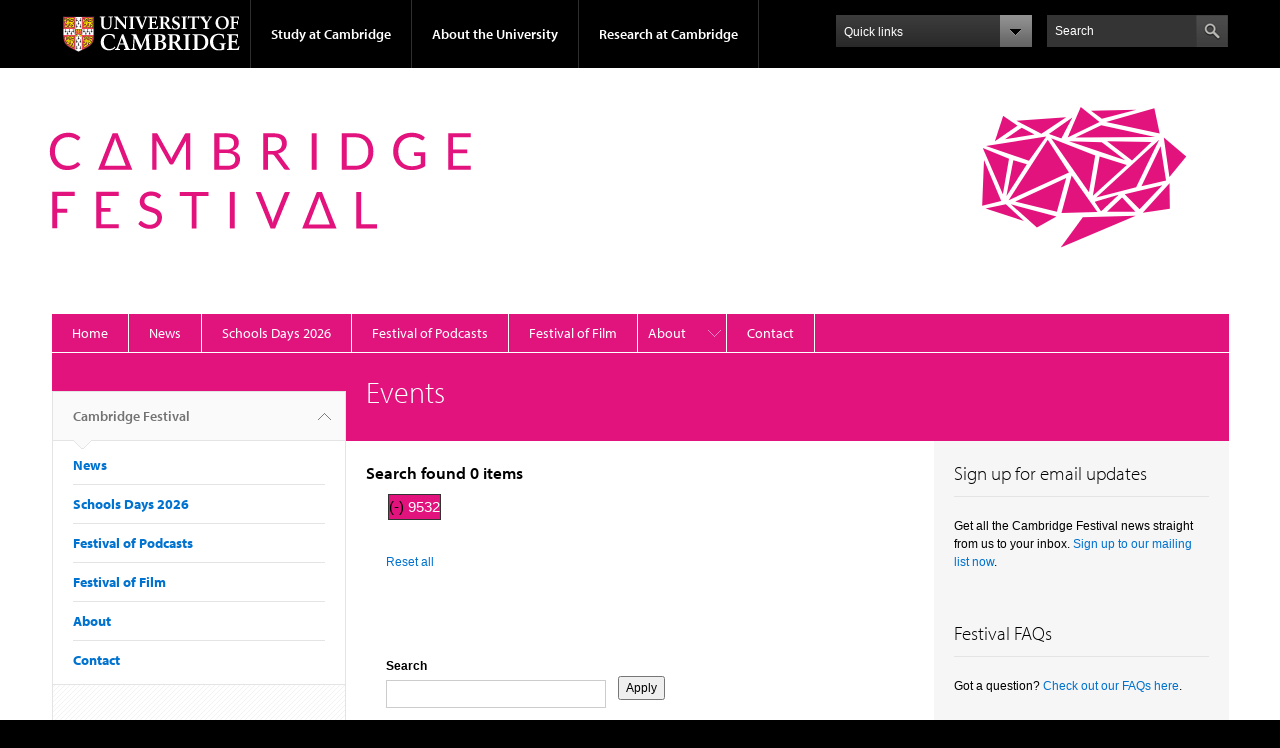

--- FILE ---
content_type: text/javascript
request_url: https://www.festival.cam.ac.uk/sites/default/files/js/js_hQmvjWkSvVwHzs0T3J3hLAECzhAgd20GIxrkuwTotzA.js
body_size: 32975
content:
(function($) {

//create singleton to namespace js
if (!projectlight) {
  var projectlight = {};
}

//set up initial page variables - cached Jquery variables
projectlight.init = function(){

	//temporary debugging element to allow developer to see exact screen width during development
	$("body").append("<p style='color:red;z-index:100;position:absolute;top:5px;left:5px' id='pagewidth'></p>")

	//caching variables to refer to DOM elements in code
	projectlight.$window = $(window);
	projectlight.$wrap = $(".campl-wrap");
	projectlight.$rows = $(".campl-row");

	//header items
	projectlight.$globalHdrCtrl = $("#global-header-controls");
	projectlight.$siteSearchBtn = $("#site-search-btn");
	projectlight.$quicklinks = $(".campl-quicklinks");

	//navigation items
	projectlight.$globalNavOuter = $(".campl-global-navigation-outer");
	projectlight.$globalNavLI = $(".campl-global-navigation li");

	//instantiate footer columns on page load
	projectlight.$localFooter = $('.campl-local-footer');
	projectlight.$globalFooter = $('.campl-global-footer');

	projectlight.$localFooterColumns = projectlight.$localFooter.find('.campl-column3');
	projectlight.$globalFooterColumns = projectlight.$globalFooter.find('.campl-column3');

	//set namespaced variable to determine layout of menu
	//using modernizr to detect if media query is valid and has been triggered
	if(Modernizr.mq('only screen and (max-width: 767px)')){
		projectlight.mobileLayout  = true;

		//call function to remove uniform column height in footers for mobile layout
		projectlight.removeGlobalNavigationColumnHeight();
		projectlight.removeNavigationColumnHeight();
		projectlight.removeSectionListChildrenColumnHeight();
		projectlight.removeContentColumnHeight();
		projectlight.removeFooterColumnsHeight();

	}else{
		projectlight.mobileLayout  = false;

		//call function to create uniform column height in footers for desktop/tablet users
		projectlight.setGlobalNavigationColumnHeight();
		projectlight.setNavigationColumnHeight();
		projectlight.setSectionListChildrenColumnHeight();
		projectlight.setContentColumnHeight();
		projectlight.setFooterColumnsHeight();
	}

	//if media queries are not supported set a fixed width container to prevent fluid layout breaking in IE and other browsers which do no support MQ
	if(!Modernizr.mq('only all')){
		projectlight.$wrap.addClass("campl-fixed-container");
	}

	//dynamically append Global navigation controls for javascript
	projectlight.$globalHdrCtrl.prepend('<a href="" class="campl-open-menu ir" id="open-menu">View menu</a>');
	projectlight.$siteSearchBtn.prepend('<a href="#" class="campl-icon-search-btn ir" id="open-search">Search</a>');
	projectlight.$quicklinks.prepend('<a href="#" class="campl-open-quicklinks clearfix"><span class="campl-quicklinks-txt">Quick links</span><span class="campl-icon-dropdown ir"></span></a>')
	projectlight.$globalNavOuter.append('<a href="#" class="campl-close-menu" >Close</a>')

	//cache variables for DOM elements
	projectlight.$searchDrawer = $('.campl-search-drawer')
	projectlight.$navigationDrawer = $('.campl-global-navigation-drawer')

	//INSTANTIATE QUICKLINKS DROP DOWN MENU
	// header quicklinks
	projectlight.$quicklinks.find('ul').hide();

	//get campl-quicklinks-list from page and clone into new container underneath the button inside quicklinks container
	$('.campl-quicklinks-list').clone().appendTo(projectlight.$quicklinks).addClass("column12 clearfix");

	$(".campl-open-quicklinks").bind('click', function(e){
		//shut other open panels nav and search
		projectlight.$searchDrawer.removeClass("campl-search-open");
		projectlight.$navigationDrawer.removeClass("campl-navigation-open");
		projectlight.$globalNavOuter.removeClass("campl-drawer-open");
		//deselect any previously clicked links
		projectlight.$globalNavLI.removeClass("campl-selected");

		projectlight.$quicklinks.toggleClass("campl-quicklinks-open");
		e.preventDefault();
	})


	//open search bound click event to open search bar drawer in page
	$("#open-search").bind('click', function(e){
		//shut other open panels nav and quicklinks
		projectlight.$navigationDrawer.removeClass("campl-navigation-open");
		projectlight.$globalNavOuter.removeClass("campl-drawer-open");
		projectlight.$quicklinks.removeClass("campl-quicklinks-open");
		$("body").removeClass("campl-navigation-open");
		projectlight.localNav.hideMenu();
		//deselect any previously clicked links
		projectlight.$globalNavLI.removeClass("campl-selected");

		projectlight.$searchDrawer.toggleClass("campl-search-open");
		e.preventDefault();
	})

	//ensure drop down closes if you click outside of it. Binding click event to entire page
	$('html').bind('click', function(e){
		if(!$(e.target).hasClass("campl-open-quicklinks") && !$(e.target).hasClass("campl-icon-dropdown") && !$(e.target).hasClass("campl-quicklinks-txt")){
			projectlight.$quicklinks.removeClass("campl-quicklinks-open");
		}
	})

	//Bound click event to global nav button for mobile users to allow them to open the navigation in side drawer
	$("#open-menu").bind('click', function(e){
		//shut other open panels search and quicklinks
		projectlight.$searchDrawer.removeClass("campl-search-open");
		projectlight.$quicklinks.removeClass("campl-quicklinks-open");
		projectlight.localNav.hideMenu();
		//close main navigation drawer
		projectlight.$globalNavOuter.removeClass("campl-drawer-open");
		//deselect any previously clicked links
		projectlight.$globalNavLI.removeClass("campl-selected");

		$("body").toggleClass("campl-navigation-open"); //added class to body instead so whole page can be moved to the right
		e.preventDefault();
	})

	$(".campl-close-menu").bind('click', function(e){
		//close main navigation drawer
		$(e.target).parent().removeClass("campl-drawer-open");
		//remove selected class from nav item clicked
		$(".campl-global-navigation li").removeClass("campl-selected")
		e.preventDefault();

	})


	//bound click event to primary navigation items for desktop view to allow users to browse the navigation in a megadropdown
	//the campl-no-drawer items are links that click straight through to a page instead of opening a mega dropdown
	$(".campl-global-navigation a").not(".campl-no-drawer").bind('click', function(e){
		var linkClicked = $(e.target);
		linkClicked.parent().addClass("campl-selected");
		var $drawer = $(linkClicked.attr('href'));

		//shut other open panels search and quicklinks
		projectlight.$searchDrawer.removeClass("campl-search-open");
		projectlight.$quicklinks.removeClass("campl-quicklinks-open");

		//if the navigation is open, and the drawer showing is the same as the link clicked then close drawer and close navigation container
		if($drawer.hasClass("campl-drawer-open")){
			projectlight.$globalNavLI.removeClass("campl-selected");
			projectlight.$navigationDrawer.removeClass("campl-navigation-open");
			projectlight.$globalNavOuter.removeClass("campl-drawer-open");
		}else{
			//else show close existing drawer and show new drawer, keep open navigation container

			//close any other drawers that are open
			projectlight.$globalNavOuter.not($drawer).removeClass("campl-drawer-open");
			//deselect any previously clicked links
			projectlight.$globalNavLI.not(linkClicked.parent()).removeClass("campl-selected");

			//toggle the open drawer class
			projectlight.$navigationDrawer.addClass("campl-navigation-open");
			$drawer.toggleClass("campl-drawer-open");
		}

		e.preventDefault();
	})

	//Show page elements which have been hidden to handle FOUC
	projectlight.$globalHdrCtrl.show();

	//fake last psuedo class to help layout in IE8. This removes the double borders from nested LI
	//which was visually confusing
	$(".campl-section-list-children ul").each(function(){
		$(this).find("li").last().addClass("campl-last")
	})

}


projectlight.setGlobalNavigationColumnHeight = function(){
	//for each section, get children, measure height of each, set height of each child
	$(".campl-global-navigation-outer").each(function(){
		var $childrenOfList = $(this).find(".campl-global-navigation-container");
		var maxColumnHeight = Math.max($childrenOfList.eq(0).height(), $childrenOfList.eq(1).height(), $childrenOfList.eq(2).height());

		//why is the col height 0 here?
		// console.log(maxColumnHeight)
		//hardcoded to 300 for time being
		$childrenOfList.css({'min-height':300} )
	})
}

projectlight.removeGlobalNavigationColumnHeight = function(){
	$('.campl-global-navigation-container').removeAttr("style");
}

projectlight.setSectionListChildrenColumnHeight = function(){
	//for each section list, get section-list-children, measure height of each, set height of each child
	$(".campl-section-list-row").each(function(){
		var $childrenOfList = $(this).find(".campl-section-list-children");
		var maxColumnHeight = Math.max($childrenOfList.eq(0).height(), $childrenOfList.eq(1).height(), $childrenOfList.eq(2).height());
		$childrenOfList.css({'min-height':maxColumnHeight} )
	})
}

projectlight.removeSectionListChildrenColumnHeight = function(){
	$('.campl-section-list-children').removeAttr("style");
}

projectlight.setNavigationColumnHeight = function(){
	//reset all values to begin with to ensure layout is changing on ipad orientation change
	$('.campl-global-navigation li a').removeAttr("style");

	var maxColumnHeight = Math.max($('.campl-global-navigation li a').eq(0).height(), $('.campl-global-navigation li a').eq(1).height(), $('.campl-global-navigation li a').eq(2).height());
	$('.campl-global-navigation li a').css({'min-height':maxColumnHeight} )
};

//force main content column min-height to the same height as the navigation column
projectlight.setContentColumnHeight = function(){

	//reset before adding further height
	$('.campl-tertiary-navigation, .campl-secondary-content, .campl-main-content').removeAttr("style");

	var secondaryContentRecessedHeight = 0;

	if($('.campl-secondary-content').hasClass("campl-recessed-secondary-content")) {
		secondaryContentRecessedHeight = ($('.campl-secondary-content').parent().width() / 100) * 36.6;
	}

	var maxColumnHeight = Math.max($('.campl-secondary-content').height() - secondaryContentRecessedHeight, $('.campl-tertiary-navigation').height(), $(".campl-main-content").height());

	if($('.campl-tertiary-navigation').length > 0){
		$('.campl-tertiary-navigation, .campl-secondary-content, .campl-main-content').css({'min-height':maxColumnHeight+50} )
		//uneven height distribution on nav and sec columns
	}else{
		$('.campl-tertiary-navigation, .campl-secondary-content, .campl-main-content').css({'min-height':maxColumnHeight} )
		$('.campl-secondary-content').css({'min-height':maxColumnHeight +50} 	)
	}


	if($('.campl-secondary-content').hasClass("campl-recessed-secondary-content")){
		$('.campl-secondary-content').css({'min-height':maxColumnHeight + secondaryContentRecessedHeight } 	)
	}


	$('.campl-secondary-content').show();
};

projectlight.removeNavigationColumnHeight = function(){
	//had to remove style attribute, as setting height back to auto would not work
	$('.campl-global-navigation li a').removeAttr("style");
};

projectlight.removeContentColumnHeight = function(){
	//had to remove style attribute, as setting height back to auto would not work
	$('.campl-tertiary-navigation, .campl-secondary-content, .campl-main-content').removeAttr("style");
	$('.campl-secondary-content, .campl-main-content').show();
};

projectlight.setFooterColumnsHeight = function(){
	var highestglobalFooter = Math.max(projectlight.$globalFooterColumns.eq(0).height(), projectlight.$globalFooterColumns.eq(1).height(),projectlight.$globalFooterColumns.eq(2).height(),projectlight.$globalFooterColumns.eq(3).height())
	var highestLocalFooter = Math.max(projectlight.$localFooterColumns.eq(0).height(), projectlight.$localFooterColumns.eq(1).height(),projectlight.$localFooterColumns.eq(2).height(),projectlight.$localFooterColumns.eq(3).height())

	projectlight.$localFooterColumns.height(highestLocalFooter);
	projectlight.$globalFooterColumns.height(highestglobalFooter);
};

projectlight.removeFooterColumnsHeight = function(){
	projectlight.$localFooter.height("auto");
	projectlight.$localFooterColumns.height("auto");
	projectlight.$globalFooterColumns.height("auto");
};




projectlight.initTables = function(){
	/* FULLY EXPANDED RESPONSIVE TABLE SOLUTION */
	//responsive table solution
	var $tableContainer = $(".campl-responsive-table");

	//cycle through all responsive tables on page to instantiate open link
	$tableContainer.each(function (i) {
		var $table = $(this).find("table");
		var summary = "";

		//hide table
		$table.hide(); //might have to use positioning to prevent it being hidden from screen readers

		//suck out caption and summary to display above link
		var openTable = "<div class='campl-open-responsive-table'><a href='#' class='campl-open-responsive-table-link'>Click to open table " + $table.find("caption").text() + "</a>"+ summary + "</div>"

		//insert button to open table in page
		$(this).prepend(openTable);

		//create collapse button and hide until table is opened
		$(this).find('.campl-open-responsive-table').append("<a href='#' class='campl-collapse-table'>Collapse table</a>");

		$('.campl-collapse-table').hide();

		//collapse table and restore open link to user
		$(this).find('.campl-collapse-table').bind("click", function(e){
			var $tableContainer = $(e.target).parent().parent();
			$tableContainer.removeClass("campl-expanded-table");
			$table.removeClass("campl-full-width-table").hide();
			//show appropriate open link
			$(e.target).parent().find('.campl-open-responsive-table-link').show();
			//hide collapse link
			$(e.target).hide();
			e.preventDefault();
		})


		//open table on bind click event
		$(this).find(".campl-open-responsive-table-link").bind("click", function(e){
			$(e.target).parent().parent().addClass("campl-expanded-table");
			$table.addClass("campl-full-width-table");
			$table.show();
			//show appropriate close link
			$(e.target).parent().find('.campl-collapse-table').show();
			//hide open link
			$(e.target).hide();
			e.preventDefault();
		});

	})

	/* VERTICAL STACKING TABLE */
	var $verticalTable = $(".campl-vertical-stacking-table");

	//cycle through every vertical table on the page and insert table headers into table cells for mobile layout
	$verticalTable.each(function (i) {
		//for vertical stacking tables need to read the text value of each TH in turn and assign to the headers array
		var $tableHeaders = $(this).find('thead').find("th");

		var headerTextArray = [];
		//insert th value into every data set row in order
		//each loop to push into data array
		$tableHeaders.each(function (i) {
			headerTextArray.push($(this).text());
		});

		//for every row, insert into td append before text in td insert span to handle styling of header and data
		var $verticalTableRows = $(this).find("tr");

		$verticalTableRows.each(function (i) {
			//need to find all children of the table rows, (and not just table data cells)
			var $tableCells = $(this).children();
			$tableCells.each(function (i) {
				if(headerTextArray[i]) {
					$(this).prepend("<span class='campl-table-heading'>"+headerTextArray[i]+"</span>")
				}
			})

		})

	})

}

/** LOCAL NAVIGATION CONTROLS **/
//this controls both the dropdowns and graphical style of the desktop navigation and the sliding panels of the mobile navigation
projectlight.localNav=(function(){
	var $openMenu,$navigation,$navContainer,$topUL,$topListItems,$allListItems,$links,$secondLevelListitems,$allMenuLists,n,$allNavLinks,menuPosition=0,m;
	return{
		init:function(u){
			$navigation = $(".campl-local-navigation");

			//only run if there is navigation available in the page
			if($navigation.length > 0){
				//need to remove btn from IE7 and IE8 - feature detection for media queries
				if(Modernizr.mq('only all')){
					$navigation.prepend('<p class="campl-closed campl-menu-btn" id="menu-btn"><a href="#"><span>Menu</span> <span class="campl-menu-btn-arrow"></span></a></p>')
					$openMenu = $("#menu-btn a");

					//bind click event to button to open menu for mobile
					$openMenu.click(function(){
						var $linkClicked = $(this);

						//close main nav drawer or search panel if open
						$("body").removeClass("campl-navigation-open");
						projectlight.$searchDrawer.removeClass("campl-search-open");

						if($linkClicked.parent().hasClass("campl-closed")){
							displayMenu("show")
						}else{
							displayMenu("hide")
						}
						return false
					});
				}
				//call function to instantiate children and title structure
				setupNavigation();
			}
		},
		hideMenu:function(){
			$openMenu = $("#menu-btn a");
			$navContainer = $(".campl-local-navigation-container");
			$openMenu.parent().removeClass("campl-open").addClass("campl-closed");
			$navContainer.css({left:-9999});
		},
		resetLocalNavigation:function(){
			//remove all sub classes
			$navContainer = $(".campl-local-navigation-container"),
			$allListItems = $navContainer.find("li");
			$allListItems.removeClass("campl-sub");

			//reset sub classes onto correct items
			if(projectlight.mobileLayout){
				$allListItems.has('ul').addClass("campl-sub");
			}else{
				$allListItems.not($allListItems.find("li")).has('ul').addClass("campl-sub");
			}
		}
	};
	function setupNavigation(){

		$navContainer = $navigation.children(".campl-local-navigation-container"),
		$topUL = $navContainer.children("ul");
		$topListItems = $topUL.children("li");
		$allListItems = $topUL.find("li");

		$secondLevelListitems = $topListItems.children("li");
		$allMenuLists = $topListItems.find("ul");
		$dropdownListItems = $topListItems.find("li");
		$allNavLinks = $allMenuLists.find("a");

		$currentPageListitem = $navigation.find(".campl-current-page");
		currentSectionNo = 0;

		m=$topUL.height();

		//need to dynamically append sub class to elements that have children
		$allListItems.has('ul').addClass("campl-sub")

		//this needs to be added to browsers with media queries only to prevent IE7 adding gap above items with children in desktop layout
		//for all the list items that have children append forward indicator arrow
		if(Modernizr.mq('only all')){
			$('.campl-sub').children("a").css({"position":"relative"}).append("<span class='campl-menu-indicator campl-fwd-btn'></span>")
		}
		//dynamically mark top level list items
		$topListItems.addClass("campl-top")


		//for each list item with a class of sub, clone the link and prepend it to the top of the nested UL beneath
		//this will act as the overview link in the top level and the UL title in the mobile navigation

		//for each UL walk up the DOM to find the title of the UL in the section above, prepend this link as the back button to the section before for
		//the mobile navigation
		$navigation.find(".campl-sub").each(function(){
			var $childUl = $(this).children("ul");
				$childUl.prepend('<li class="campl-title"><a href="'+ $(this).children("a").attr('href') +'">'+$(this).children("a").text()+'</a></li>');
			if($(this).hasClass('campl-top')){
				$childUl.prepend('<li class="campl-back-link"><a href="#"><span class="campl-back-btn campl-menu-indicator"></span>Back to section home</a></li>');
			}else{

				$childUl.prepend('<li class="campl-back-link"><a href="#"><span class="campl-back-btn campl-menu-indicator"></span>'+ $(this).parent().children(".campl-title").children("a").html()  +'</a></li>');
			}

		})


		//reset menu structure after title links have been appended to ensure they are always created for full mobile structure
		//desktop menu only needs to go one level deep
		$allListItems.removeClass("campl-sub");
		if(projectlight.mobileLayout){
			$allListItems.has('ul').addClass("campl-sub");
		}else{
			$allListItems.not($allListItems.find("li")).has('ul').addClass("campl-sub");
		}

		//declare array of links after title link has been created
		$links = $topListItems.find("a");

		//set current class to first level navigation so mobile menu can always open at least
		//one level of menu. This style makes the UL visible
		$topUL.addClass("campl-current");


	//hover classes not required for mobile and tablet layouts
	//hover event should only trigger from top level items not children of top level
	$topListItems.hover(
			function(){
			if(!projectlight.mobileLayout){
				$(this).addClass("campl-hover")
			}
		},function(){
			if(!projectlight.mobileLayout){
				$(this).removeClass("campl-hover")
			}
		});

  /*
   * Two functions to replicate the hover menu functionality for keyboard
   * users. This function removes the hover class, while the next one adds
   * it to the relevant menu item.
   */
  $topListItems.keyup(
      function(){
        if(!projectlight.mobileLayout){
          $activeItem = $navigation.find(".campl-hover");
          $($activeItem).removeClass("campl-hover");
        }
      });

  $topListItems.keyup(
      function(){
        if(!projectlight.mobileLayout){
          $(this).addClass("campl-hover")
        }
      });

    /*
     * Function to handle the scenario of keyboard navigation and the last
     * menu item having Children. The code above does not handle this
     * sceenario so some extra code is required.
     *
     * Visually this is not the best as the menu flickers (selector removed
     * and then very quickly re-applied). Could be improved but a gigantic
     * step forward for the moment.
     *
     * Some additional code left in commented out for possible use for
     * future enhancements.
     */
    $topListItems.keyup(
      function(){
        if(!projectlight.mobileLayout){
          $last_menu_item = $topListItems.last();

          // console.log('last menu item:', $last_menu_item);
          // $last_menu_item_last_child = $($last_menu_item).find(':last-child');
          // console.log('last menu item last child:', $last_menu_item_last_child);
          // $active_item = $navigation.find(".campl-hover");
          // console.log('active item:', $active_item);
          // var classList = $($active_item).attr("class");
          // console.log('class list for active item is:', classList);
          // if ($last_menu_item_last_child == $active_item) {
          //   console.log("last menu item last child is the same as active item");
          //   $($activeItem).removeClass("campl-hover");
          // }

          if($($last_menu_item).children()) {

            $($last_menu_item)
              .focusout(function() {
                $(this).removeClass("campl-hover")
              });

          }

        }
      });



		//Bound click event for all links inside the local navigation.
		//handles moving forwards and backwards through pages or opening dropdown menu
		$links.click(function(e){
			var $linkClicked = $(this),
			$listItemClicked = $linkClicked.parent();

			if($listItemClicked.hasClass("campl-title") && Modernizr.mq('only screen and (max-width: 767px)')){
				e.preventDefault();
			}else{
				if($listItemClicked.hasClass("campl-sub")){
					//slide mobile or tablet menu forward
					if(projectlight.mobileLayout){
						slideMenu("forward");
						$listItemClicked.addClass("campl-current")
					}else{
						if($listItemClicked.hasClass("campl-top") && $linkClicked.hasClass("campl-clicked")){
							//toggle open navigation if top level without sub level link clicked
							closeSubNavigation();
						}else{
							//display sub menu for the desktop view for the item clicked
							showSubNavigation($linkClicked, e)
						}
					}
				e.preventDefault();
				}else{
					if($listItemClicked.hasClass("campl-back-link")){
						slideMenu("back");
						$linkClicked.parent().parent().parent().addClass("campl-previous");
						$linkClicked.parent().parent().addClass("campl-previous");
						return false
					}
				}
			}

		});

		//ensure dropdown or sliding panels are set to the correct width if the page changes and also on first load
		$(window).resize(function(){
			setMenuWidth();
		});
		if(projectlight.mobileLayout){
			setMenuWidth();
		}
	}

	//sets the width of the sub menus, for either the desktop dropdown,
	//or to ensure the mobile sliding panels stretch to fill the whole screen
	function setMenuWidth(){

		var widthOfMenu = 480;

		if(Modernizr.mq('only screen and (max-width: 767px)')){
			widthOfMenu = $(window).width()

			$topUL.width(widthOfMenu);
			$allMenuLists.width(widthOfMenu).css("left",widthOfMenu);
			if($openMenu.parent().hasClass("campl-open")){
				$navContainer.css("left",-(menuPosition*widthOfMenu))
			}
			//should be adding mobile state to dom elem
			$navContainer.addClass("campl-mobile");
		}else{

			//this resets the mobile structure by removing all the unwanted classes
			//so the show/hide will work for the desktop dropdown menu
			if($navContainer.hasClass("campl-mobile")){
				$openMenu.parent().removeClass("campl-open").addClass("campl-closed");
				$navContainer.find(".campl-current").removeClass("campl-current");
				$navContainer.attr("style","").removeAttr("style");
				$topUL.attr("style","").removeAttr("style");
				$allMenuLists.attr("style","").removeAttr("style")
			}
		}
	}
	//shows the desktop dropdown menus by positioning them on or off screen
	function displayMenu(actionSent){
		if(actionSent == "show"){

			//Walk up through DOM to determine nested level
			var $currentUL = $currentPageListitem.parent();
			currentSectionNo = 0;
			if($currentPageListitem.length > 0){
				if($currentPageListitem.parent().length > 0){
					//do while this is UL
					while ($currentUL[0].tagName === "UL")
					{
						$currentUL.addClass("campl-current")// this displays hidden nav sections
						if($currentUL.parent()[0].tagName === "LI" ){
							$currentUL.parent().addClass("campl-current") //need to add current to full path, UL and LI
						}
						$currentUL = $currentUL.parent().parent();
						currentSectionNo ++;
					}
					//set current menu position depending on which nested level the active page is on
					menuPosition = currentSectionNo-1;
					$navContainer.children("ul").removeClass("campl-current")
				}
			}else{
				menuPosition = 0
			}

			//get current menu width
			if(Modernizr.mq('only screen and (min-width: 768px)')){
				widthOfMenu=480;
			}else{
				widthOfMenu=$(window).width();
			}

			//set left position depending which level to open menu at
			$navContainer.css({left:-(menuPosition*widthOfMenu)});

			$openMenu.parent().removeClass("campl-closed").addClass("campl-open");
		}else{
			if(actionSent == "hide"){
				$openMenu.parent().removeClass("campl-open").addClass("campl-closed");
				$navContainer.css({left:-9999});

				//need to force top container to go away. Ghost block seemed to be staying on screen even
				//though CSS should have removed it, this hack forces it to be hidden then removes the display
				//style to allow it to be controlled by the CSS again
				$navContainer.find(".campl-current").removeClass("campl-current").hide();
				$navContainer.find(':hidden').css("display", "")

				//reset menu back to opening position
				menuPosition = currentSectionNo-1;
			}
		}
	}
	//shows the sliding menus for the mobile navigation
	function slideMenu(directionToSlide){
		var widthOfMenu,
		currentLeftPos=$navContainer.css("left");
		currentLeftPos=parseInt(currentLeftPos.replace("px",""));

		if(Modernizr.mq('only screen and (min-width: 768px)')){
			widthOfMenu=480;
		}else{
			widthOfMenu=$(window).width()
		}

		if(directionToSlide === "forward"){
			menuPosition++;
			$navContainer.stop().animate({left:currentLeftPos-widthOfMenu},300,function(){})
		}else{
			if(directionToSlide === "back"){
				menuPosition--;
				$navContainer.stop().animate({left:currentLeftPos+widthOfMenu},300,function(){
					$navContainer.find(".campl-previous").removeClass("campl-previous").removeClass("campl-current");
				})
			}
		}
	}
	// controls multiple levels of dropdown navigation depending on hover and clicked classes being set
	// nb: we have altered from the original code by only allowing users to open one level of
	// dropdown menu in the desktop view
	function showSubNavigation(linkClicked, event){
		var $linkClicked = $(linkClicked),
		$listItemClicked = $linkClicked.parent(),
		$ListItemSiblings = $listItemClicked.siblings(),
		y;

		if($linkClicked.hasClass("campl-clicked")){
			$listItemClicked.removeClass("campl-hover");
			$linkClicked.removeClass("campl-clicked");

			//list items beneath current with hover set
			y = $listItemClicked.find(".campl-hover");
			$clickedChildren = x.find(".clicked");
			y.removeClass("campl-hover");
			$clickedChildren.removeClass("campl-clicked")
		}else{
			$listItemClicked.addClass("campl-hover");
			$linkClicked.addClass("campl-clicked");

			//for each of the list items siblings remove hover and clicked classes
			$ListItemSiblings.each(function(){
				var $sibling = $(this);
				if($sibling.children("a").hasClass("campl-clicked")){
					y = $sibling.find(".campl-hover");
					$clickedChildren = $sibling.find(".campl-clicked");
					$sibling.removeClass("campl-hover");
					y.removeClass("campl-hover");
					$clickedChildren.removeClass("campl-clicked")
				}
			})
		}
		event.preventDefault();
	}

	//close button resets all open classes and returns the navigation back to a full closed state
	function closeSubNavigation(){
		var $hoveredListItems  =$topUL.find(".campl-hover"),
		$linksClicked = $topUL.find(".campl-clicked");

		$hoveredListItems.removeClass("campl-hover");
		$linksClicked.removeClass("campl-clicked");
		$secondLevelListitems.css("left",-9999)
	}

})(); //end of nav - self calling function


//carousel instantiation
projectlight.createCarousel = function(){
	var carousel = {};

	// set up initial carousel values and autoplay, hide other slides
	carousel.init = function(){
		this.carouselContainer = $(".campl-carousel").first();
		this.slides = this.carouselContainer.find("ul.campl-slides");
		this.currentSlide = 1;
		this.maxSlides = this.slides.children().length;
		this.animating = false;
		this.endPos = 0;

		// need to determine width of carousel, container and slide item depending on screen size
		this.carouselWidth = this.carouselContainer.width();

		// need to dynamically set width of slides Ul (length of all slides plus the cloned item) and left position (length off each side * currentSlide)
		if (this.maxSlides > 1) {
			this.slides.css({'width': (this.carouselWidth*(this.maxSlides+2))+this.carouselWidth+'px', 'left': '-' + (this.carouselWidth * this.currentSlide)+'px'});
		}


		// calculate lookup position table
		this.lookupPos = [];

		for(var cc = 0; cc < this.maxSlides; cc++){
			this.lookupPos.push(-cc * parseInt(this.carouselContainer.innerWidth(), 10));
		}

		if (this.maxSlides > 1) {
			this.carouselContainer.removeClass('campl-banner')
			//create next and back buttons for carousel
			this.createCarouselControls();

			//append pagination indicator
			this.createPaginationIndicator();

			// Clone first and last slides and append it to the slideshow to mimic infinite carousel functionality
			var clonedFirstSlide = this.slides.children('li:first-child').clone();
			this.slides.append(clonedFirstSlide);
			var clonedLastSlide = this.slides.children('li:nth-child('+this.maxSlides+')').clone();
			this.slides.prepend(clonedLastSlide);

			this.slide = this.slides.find("li")

			// click event on carousel direction controls
			this.carouselControls.bind('click', this.activateDirectionButtons)

			//set width of each slide to ensure image is scaling to match fluid grid
			this.slides.children().css({width:this.carouselWidth})

			projectlight.resetCarousel();

			this.autoPlaying = true;
                        $('.campl-play').addClass('campl-pause').removeClass('campl-play');
			this.startAutoPlay();



		}else{
			this.carouselContainer.addClass('campl-banner')
		}

		this.carouselContainer.find("li").show();

		//instantiate caption and content text variables for handling truncation across all slides and cloned slides
		//has to happen after cloning so all slides are properly controlled by the truncation during resize event
		projectlight.$slideCaption = $(".campl-slide-caption-txt");
		projectlight.$carouselContent = $(".campl-carousel-content p");

		projectlight.carouselContentItems = [];
		projectlight.slideCaptionItems = [];

		//store array of original strings to replace when at full size
		projectlight.$slideCaption.each(function(){
			projectlight.slideCaptionItems.push($(this).text())
		})

		projectlight.$carouselContent.each(function(){
			projectlight.carouselContentItems.push($(this).text())
		})

		//truncate homepage carousel content if page is thinner than tablet view but not on mobile view
		if(Modernizr.mq('only screen and (min-width: 768px) and (max-width: 1000px)')){
			projectlight.$slideCaption.each(function(){
        if($.trim($(this).text()).length>51) {
					$(this).text($.trim($(this).text()).substring(0, 50).split(" ").slice(0, -1).join(" ") + "...")
				}
			})

			projectlight.$carouselContent.each(function(){
				if($.trim($(this).text()).length>36) {
					$(this).text($.trim($(this).text()).substring(0, 35).split(" ").slice(0, -1).join(" ") + "...")
				}
			})

		}
	}

	carousel.createPaginationIndicator = function(){
		carousel.slides.children().each(function(i){
			var slideNo = i+1
			$(this).find(".campl-slide-caption").append("<span class='campl-carousel-pagination'>"+ slideNo + " of " + carousel.maxSlides + "</span>")
		})
	}

	//append control buttons unobtrusively if there is more than one slide in carousel
	carousel.createCarouselControls = function(){

		var carouselControls = document.createElement('ul');
		carouselControls.className = 'campl-unstyled-list clearfix campl-carousel-controls';
		carouselControls.id = 'carousel-controls';

		var previouslistItem = document.createElement('li');
		previouslistItem.className = "campl-previous-li";
		var previouslink = document.createElement('a');
		var previousArrowSpan = document.createElement('span');
		previousArrowSpan.className = "campl-arrow-span";
		previouslink.className = "ir campl-carousel-control-btn campl-previous";
		var previouslinkText = document.createTextNode('previous slide');
		previouslink.setAttribute('href', '#');
		previouslink.appendChild(previousArrowSpan);
		previouslink.appendChild(previouslinkText);
		previouslistItem.appendChild(previouslink);
		carouselControls.appendChild(previouslistItem);

		var pauselistItem = document.createElement('li');
		pauselistItem.className = "campl-pause-li";
		var pauselink = document.createElement('a');
		var pauseArrowSpan = document.createElement('span');
		pauseArrowSpan.className = "campl-arrow-span";
		pauselink.className = "ir campl-carousel-control-btn campl-pause";
		var pauselinkText = document.createTextNode('pause slides');
		pauselink.setAttribute('href', '#');
		pauselink.appendChild(pauseArrowSpan);
		pauselink.appendChild(pauselinkText);
		pauselistItem.appendChild(pauselink);
		carouselControls.appendChild(pauselistItem);

		var nextlistItem = document.createElement('li');
		nextlistItem.className = "campl-next-li";
		var nextlink = document.createElement('a');
		var nextArrowSpan = document.createElement('span');
		nextArrowSpan.className = "campl-arrow-span";
		nextlink.className = "ir campl-carousel-control-btn campl-next";
		var nextlinkText = document.createTextNode('next slide');
		nextlink.setAttribute('href', '#');
		nextlink.appendChild(nextArrowSpan);
		nextlink.appendChild(nextlinkText);
		nextlistItem.appendChild(nextlink);
		carouselControls.appendChild(nextlistItem);

		this.carouselContainer.append(carouselControls);
		this.carouselControls = $('#carousel-controls a');
		this.prev = this.carouselControls.eq(0);
		this.next = this.carouselControls.eq(1);

	};

	//bound click event for carousel navigation controls
	carousel.activateDirectionButtons = function(e){
		carousel.stopAutoPlay();
		var buttonClicked;
		if(e.target.tagName === "SPAN"){
			buttonClicked = $(e.target.parentNode);
		}else{
			buttonClicked = $(e.target.parentNode).find("a");
		}

		// detect which button has been clicked from event delegation + call animate slides and pass direction val
		if(buttonClicked.hasClass('campl-previous')){
			carousel.animateSlides('left');
                        $('.campl-pause').addClass('campl-play').removeClass('campl-pause');
		}
		else if(buttonClicked.hasClass('campl-next')){
			carousel.animateSlides('right');
                       $('.campl-pause').addClass('campl-play').removeClass('campl-pause');
		}
		else if(buttonClicked.hasClass('campl-pause')){
                        buttonClicked.removeClass('campl-pause');
                        buttonClicked.addClass('campl-play');
		}
		else if(buttonClicked.hasClass('campl-play')){
                        buttonClicked.removeClass('campl-play');
                        buttonClicked.addClass('campl-pause');
                        carousel.autoPlaying = true;
                        carousel.startAutoPlay(1000);
		}
		e.preventDefault();
	};


	//autoplay function sets time out which is called repeatedly from the animation completed call back
	carousel.startAutoPlay = function(ticks){
            if(ticks === undefined) {
                ticks = 5000;
            }
		this.slides.queue(function() {
			carousel.timer = window.setTimeout(function() {
				carousel.animateSlides('right');
			}, ticks);
		})
		carousel.slides.dequeue();
	};

	// stops play for reset purposes
	carousel.stopAutoPlay = function(){
		this.autoPlaying = false;
		window.clearTimeout(this.timer);
		this.slides.queue("fx", []);
	};

	//controls the slide number of the current slide, distance to scroll and animation function with callback
	carousel.animateSlides = function(directionToScroll){
		// check to see if gallery is not currently being animated
		if(this.slides.filter(':animated').length === 0){
			var endPos = 0;
			// get current left position of slides and remove measurement notation
			var startPos = parseInt(this.slides.css('left'));


			if(directionToScroll !== undefined){
				if(directionToScroll === 'left'){
					if(carousel.currentSlide <= 1){
						carousel.currentSlide = carousel.maxSlides;
					}else{
						carousel.currentSlide = carousel.currentSlide - 1;
					}
					endPos = startPos + carousel.carouselContainer.innerWidth();
				}else{
					if(carousel.currentSlide >= carousel.maxSlides){
						carousel.currentSlide = 1;
						endPos = 0;
					}else{
						carousel.currentSlide = carousel.currentSlide + 1;
					}
					endPos = startPos - carousel.carouselContainer.innerWidth();
				}
			}

			this.slides.animate({left: endPos}, 2500, function(){
				//after carousel has finished moving
				if(carousel.currentSlide === carousel.maxSlides){
					carousel.slides.css({left:(-carousel.maxSlides * carousel.carouselContainer.innerWidth())+'px'});
				}else if(carousel.currentSlide === 1){
					//set the position of the slides to be back to the beginning
					carousel.slides.css({left: -carousel.carouselContainer.innerWidth()+'px'});

				}

				if(carousel.autoPlaying === true){
					carousel.startAutoPlay();
				}
			});
		}
	}



	// Reset carousel
	projectlight.resetCarousel = function(){

		carousel.stopAutoPlay();

		// need to determine width of carousel, container and slide item depending on screen size
		carousel.carouselWidth = carousel.carouselContainer.width();

		// reset width and position of slides when page is changed
		// need to dynamically set width of slides Ul (length of all slides plus the cloned item) and left position (length off each side * currentSlide)
		if (carousel.maxSlides > 1) {
			carousel.slides.css({'width': (carousel.carouselWidth*(carousel.maxSlides+2))+carousel.carouselWidth+'px', 'left': '-' + (carousel.carouselWidth * carousel.currentSlide)+'px'});
		}

		// reset width and position of slides when page is changed
		carousel.slides.children().css({width:carousel.carouselWidth})

		// calculate lookup position table
		carousel.lookupPos = [];

		for(var cc = 0; cc < carousel.maxSlides; cc++){
			carousel.lookupPos.push(-cc * parseInt(carousel.carouselContainer.innerWidth(), 10));
		}

		//carousel.updateControlActivation();
		// carousel.startAutoPlay();

                // Project light doesn't resart the carousel aftr a resize event - see commented out code above.
                // Therefore we need to ensure we have a play rather than a pause button.
                $('.campl-pause').addClass('campl-play').removeClass('campl-pause');

	}


	// dont seem to be used
	//projectlight.stopCarousel = function(){
	//	carousel.stopAutoPlay();
	//};

	//projectlight.startCarousel = function(){
	//	carousel.stopAutoPlay();
	//	carousel.startAutoPlay();
	//};


	carousel.init();

}

//only mark external links inside of the main content area as denoted by the campl-skipTo ID
//removed deprecated call to browser.msie and associated logic
projectlight.markExternalLinks = function(){
	$('#content a').not(".campl-carousel a").filter(function(){
		return this.hostname && !this.hostname.match(/cam.ac.uk/gi);
	}).addClass("campl-external").attr({
		"title": $(this).attr("title")+" (Link to an external website)"
	})
}

//DOM ready
$(function() {

	//instantiate all the DOM elements which require javascript rendering
	projectlight.init();
	projectlight.initTables();
	projectlight.localNav.init();
	projectlight.markExternalLinks();

	//remove click event from local nav children selected items

	$(".campl-vertical-breadcrumb-children .campl-selected a").bind("click", function(e){
		e.preventDefault()
	})

	//instantiate calendar
	if(document.getElementById('calendar')){
		$("#calendar").Zebra_DatePicker({
		    always_visible: $('.calendar-container'),
			format: 'dd mm yyyy',
			direction: true,
			always_show_clear:false,
			disabled_dates: ['15 09 2012']
		});
	}

	//Change event for mobile navigation list selector
	if(document.getElementById('navigation-select')){
		$("#navigation-select").bind("change", function(e){
			window.location = $(this).val()
		})
	}


	$(".campl-notifications-panel").each(function(){
		var $thisElem = $(this);
		$thisElem.append("<a href='#' class='ir campl-close-panel'>Close panel</a>");
		$thisElem.find('.campl-close-panel').bind("click", function(e){
			$(e.target).parent().remove();
			e.preventDefault();
		})
	})


	//bound click events for twitter bootstrap pills and tab elements
	$('#navTabs a').click(function (e) {
	  e.preventDefault();
	  $(this).tab('show');
	})

	$('#navPills a').click(function (e) {
	  e.preventDefault();
	  $(this).tab('show');
	})

	$('#searchTabs a').click(function (e) {
	  e.preventDefault();
	  $(this).tab('show');
	})



	//instantiate height of buttons for mobile users, on carousel object
	if($(".campl-carousel").length){
		projectlight.createCarousel();
    //wait for DOM ready to resize buttons for mobile (actually need to wait for page load) TPD
		if(Modernizr.mq('only screen and (max-width: 767px)')){
			$(window).load( function(){
          var height = $(".image-container").height();
			    $(".campl-carousel-controls, .campl-carousel-controls a.campl-previous, .campl-carousel-controls a.campl-next").height(height);
			});
		}else{
			$(".campl-carousel-controls, .campl-carousel-controls a").attr("style", "");
		}
	}


	//resize event handles changing flag layout to determine if user mode is mobile or not
	//If the mode has changed the re-rendering or reset functions will be called to change the page layout
	projectlight.$window.resize(function() {

		if($(".campl-carousel").length){
			projectlight.resetCarousel();

			//truncate homepage carousel content if page is thinner
			if(Modernizr.mq('only screen and (min-width: 768px) and (max-width: 1000px)')){

				//carousel height is remaining as if text isn't being truncated

				projectlight.$slideCaption.each(function(i){
						if(($.trim(projectlight.slideCaptionItems[i]).length>51)) {
							$(this).text($.trim(projectlight.slideCaptionItems[i]).substring(0, 50).split(" ").slice(0, -1).join(" ") + "...")
						}
					})

					projectlight.$carouselContent.each(function(i){
						if(($.trim(projectlight.slideCaptionItems[i]).length>36)) {
							$(this).text($.trim(projectlight.carouselContentItems[i]).substring(0, 35).split(" ").slice(0, -1).join(" ") + "...")
						}
					})
			}else{

				projectlight.$slideCaption.each(function(i){
					$(this).text(projectlight.slideCaptionItems[i]);
				})

				projectlight.$carouselContent.each(function(i){
					$(this).text(projectlight.carouselContentItems[i]);
				})
			}

		}

		//commented out debugging to help developers see page width during development
		//$("#pagewidth").html($(window).width());


		//check size of columns on resize event and remove incase of mobile layout
		if(Modernizr.mq('only all')){
			//if mobile layout is triggered in media queries
			if(Modernizr.mq('only screen and (max-width: 767px)')){
				//if layout moves from desktop to mobile layout
				if(!projectlight.mobileLayout){
					//set current state flag
					projectlight.mobileLayout  = true;
					//reset main nav to un-open state
					projectlight.$navigationDrawer.removeClass("campl-navigation-open");
					projectlight.$globalNavOuter.removeClass("campl-drawer-open");
					projectlight.$searchDrawer.removeClass("campl-search-open");
					//deselect any previously clicked links
					projectlight.$globalNavLI.removeClass("campl-selected");

					//reset nav menus
					projectlight.localNav.resetLocalNavigation();
					projectlight.localNav.hideMenu();
				}

				// if media queries are supported then remove columns on mobile layout
				projectlight.removeGlobalNavigationColumnHeight();
				projectlight.removeNavigationColumnHeight();
				projectlight.removeContentColumnHeight();
				projectlight.removeSectionListChildrenColumnHeight();
				projectlight.removeFooterColumnsHeight();

				//set height of carousel buttons
				$(".campl-carousel-controls, .campl-carousel-controls a.campl-previous, .campl-carousel-controls a.campl-next").height($(".image-container").height());

				projectlight.mobileLayout  = true;
			}else{ //desktop layout code
				//if page width moves from mobile layout to desktop
				if(projectlight.mobileLayout){
					//set current state flag
					projectlight.mobileLayout  = false;

					//reset nav menus
					//hide dropdowns if open
					projectlight.localNav.resetLocalNavigation();
					projectlight.localNav.hideMenu();
					//close global nav drawer
					$("body").removeClass("campl-navigation-open");
				}
				projectlight.setGlobalNavigationColumnHeight();
				projectlight.setNavigationColumnHeight();
				projectlight.setContentColumnHeight();
				projectlight.setSectionListChildrenColumnHeight();
				projectlight.setFooterColumnsHeight();

				//remove fixed height on carousel buttons
				//set height of carousel buttons
				$(".campl-carousel-controls, .campl-carousel-controls a").attr("style", "");

				projectlight.mobileLayout  = false;
			}
		}
	})



})

})(jQuery);






;
/*! A fix for the iOS orientationchange zoom bug.
 Script by @scottjehl, rebound by @wilto.
 MIT License.
*/
(function(w){
	
	// This fix addresses an iOS bug, so return early if the UA claims it's something else.
	var ua = navigator.userAgent;
	if( !( /iPhone|iPad|iPod/.test( navigator.platform ) && /OS [1-5]_[0-9_]* like Mac OS X/i.test(ua) && ua.indexOf( "AppleWebKit" ) > -1 ) ){
		return;
	}

    var doc = w.document;

    if( !doc.querySelector ){ return; }

    var meta = doc.querySelector( "meta[name=viewport]" ),
        initialContent = meta && meta.getAttribute( "content" ),
        disabledZoom = initialContent + ",maximum-scale=1",
        enabledZoom = initialContent + ",maximum-scale=10",
        enabled = true,
		x, y, z, aig;

    if( !meta ){ return; }

    function restoreZoom(){
        meta.setAttribute( "content", enabledZoom );
        enabled = true;
    }

    function disableZoom(){
        meta.setAttribute( "content", disabledZoom );
        enabled = false;
    }
	
    function checkTilt( e ){
		aig = e.accelerationIncludingGravity;
		x = Math.abs( aig.x );
		y = Math.abs( aig.y );
		z = Math.abs( aig.z );
				
		// If portrait orientation and in one of the danger zones
        if( (!w.orientation || w.orientation === 180) && ( x > 7 || ( ( z > 6 && y < 8 || z < 8 && y > 6 ) && x > 5 ) ) ){
			if( enabled ){
				disableZoom();
			}        	
        }
		else if( !enabled ){
			restoreZoom();
        }
    }
	
	w.addEventListener( "orientationchange", restoreZoom, false );
	w.addEventListener( "devicemotion", checkTilt, false );

})( this );
;
/*!
 * Modernizr v2.6.1
 * www.modernizr.com
 *
 * Copyright (c) Faruk Ates, Paul Irish, Alex Sexton
 * Available under the BSD and MIT licenses: www.modernizr.com/license/
 */

/*
 * Modernizr tests which native CSS3 and HTML5 features are available in
 * the current UA and makes the results available to you in two ways:
 * as properties on a global Modernizr object, and as classes on the
 * <html> element. This information allows you to progressively enhance
 * your pages with a granular level of control over the experience.
 *
 * Modernizr has an optional (not included) conditional resource loader
 * called Modernizr.load(), based on Yepnope.js (yepnopejs.com).
 * To get a build that includes Modernizr.load(), as well as choosing
 * which tests to include, go to www.modernizr.com/download/
 *
 * Authors        Faruk Ates, Paul Irish, Alex Sexton
 * Contributors   Ryan Seddon, Ben Alman
 */

window.Modernizr = (function( window, document, undefined ) {

    var version = '2.6.1',

    Modernizr = {},

    /*>>cssclasses*/
    // option for enabling the HTML classes to be added
    enableClasses = true,
    /*>>cssclasses*/

    docElement = document.documentElement,

    /**
     * Create our "modernizr" element that we do most feature tests on.
     */
    mod = 'modernizr',
    modElem = document.createElement(mod),
    mStyle = modElem.style,

    /**
     * Create the input element for various Web Forms feature tests.
     */
    inputElem /*>>inputelem*/ = document.createElement('input') /*>>inputelem*/ ,

    /*>>smile*/
    smile = ':)',
    /*>>smile*/

    toString = {}.toString,

    // TODO :: make the prefixes more granular
    /*>>prefixes*/
    // List of property values to set for css tests. See ticket #21
    prefixes = ' -webkit- -moz- -o- -ms- '.split(' '),
    /*>>prefixes*/

    /*>>domprefixes*/
    // Following spec is to expose vendor-specific style properties as:
    //   elem.style.WebkitBorderRadius
    // and the following would be incorrect:
    //   elem.style.webkitBorderRadius

    // Webkit ghosts their properties in lowercase but Opera & Moz do not.
    // Microsoft uses a lowercase `ms` instead of the correct `Ms` in IE8+
    //   erik.eae.net/archives/2008/03/10/21.48.10/

    // More here: github.com/Modernizr/Modernizr/issues/issue/21
    omPrefixes = 'Webkit Moz O ms',

    cssomPrefixes = omPrefixes.split(' '),

    domPrefixes = omPrefixes.toLowerCase().split(' '),
    /*>>domprefixes*/

    /*>>ns*/
    ns = {'svg': 'http://www.w3.org/2000/svg'},
    /*>>ns*/

    tests = {},
    inputs = {},
    attrs = {},

    classes = [],

    slice = classes.slice,

    featureName, // used in testing loop


    /*>>teststyles*/
    // Inject element with style element and some CSS rules
    injectElementWithStyles = function( rule, callback, nodes, testnames ) {

      var style, ret, node,
          div = document.createElement('div'),
          // After page load injecting a fake body doesn't work so check if body exists
          body = document.body,
          // IE6 and 7 won't return offsetWidth or offsetHeight unless it's in the body element, so we fake it.
          fakeBody = body ? body : document.createElement('body');

      if ( parseInt(nodes, 10) ) {
          // In order not to give false positives we create a node for each test
          // This also allows the method to scale for unspecified uses
          while ( nodes-- ) {
              node = document.createElement('div');
              node.id = testnames ? testnames[nodes] : mod + (nodes + 1);
              div.appendChild(node);
          }
      }

      // <style> elements in IE6-9 are considered 'NoScope' elements and therefore will be removed
      // when injected with innerHTML. To get around this you need to prepend the 'NoScope' element
      // with a 'scoped' element, in our case the soft-hyphen entity as it won't mess with our measurements.
      // msdn.microsoft.com/en-us/library/ms533897%28VS.85%29.aspx
      // Documents served as xml will throw if using &shy; so use xml friendly encoded version. See issue #277
      style = ['&#173;','<style id="s', mod, '">', rule, '</style>'].join('');
      div.id = mod;
      // IE6 will false positive on some tests due to the style element inside the test div somehow interfering offsetHeight, so insert it into body or fakebody.
      // Opera will act all quirky when injecting elements in documentElement when page is served as xml, needs fakebody too. #270
      (body ? div : fakeBody).innerHTML += style;
      fakeBody.appendChild(div);
      if ( !body ) {
          //avoid crashing IE8, if background image is used
          fakeBody.style.background = "";
          docElement.appendChild(fakeBody);
      }

      ret = callback(div, rule);
      // If this is done after page load we don't want to remove the body so check if body exists
      !body ? fakeBody.parentNode.removeChild(fakeBody) : div.parentNode.removeChild(div);

      return !!ret;

    },
    /*>>teststyles*/

    /*>>mq*/
    // adapted from matchMedia polyfill
    // by Scott Jehl and Paul Irish
    // gist.github.com/786768
    testMediaQuery = function( mq ) {

      var matchMedia = window.matchMedia || window.msMatchMedia;
      if ( matchMedia ) {
        return matchMedia(mq).matches;
      }

      var bool;

      injectElementWithStyles('@media ' + mq + ' { #' + mod + ' { position: absolute; } }', function( node ) {
        bool = (window.getComputedStyle ?
                  getComputedStyle(node, null) :
                  node.currentStyle)['position'] == 'absolute';
      });

      return bool;

     },
     /*>>mq*/


    /*>>hasevent*/
    //
    // isEventSupported determines if a given element supports the given event
    // kangax.github.com/iseventsupported/
    //
    // The following results are known incorrects:
    //   Modernizr.hasEvent("webkitTransitionEnd", elem) // false negative
    //   Modernizr.hasEvent("textInput") // in Webkit. github.com/Modernizr/Modernizr/issues/333
    //   ...
    isEventSupported = (function() {

      var TAGNAMES = {
        'select': 'input', 'change': 'input',
        'submit': 'form', 'reset': 'form',
        'error': 'img', 'load': 'img', 'abort': 'img'
      };

      function isEventSupported( eventName, element ) {

        element = element || document.createElement(TAGNAMES[eventName] || 'div');
        eventName = 'on' + eventName;

        // When using `setAttribute`, IE skips "unload", WebKit skips "unload" and "resize", whereas `in` "catches" those
        var isSupported = eventName in element;

        if ( !isSupported ) {
          // If it has no `setAttribute` (i.e. doesn't implement Node interface), try generic element
          if ( !element.setAttribute ) {
            element = document.createElement('div');
          }
          if ( element.setAttribute && element.removeAttribute ) {
            element.setAttribute(eventName, '');
            isSupported = is(element[eventName], 'function');

            // If property was created, "remove it" (by setting value to `undefined`)
            if ( !is(element[eventName], 'undefined') ) {
              element[eventName] = undefined;
            }
            element.removeAttribute(eventName);
          }
        }

        element = null;
        return isSupported;
      }
      return isEventSupported;
    })(),
    /*>>hasevent*/

    // TODO :: Add flag for hasownprop ? didn't last time

    // hasOwnProperty shim by kangax needed for Safari 2.0 support
    _hasOwnProperty = ({}).hasOwnProperty, hasOwnProp;

    if ( !is(_hasOwnProperty, 'undefined') && !is(_hasOwnProperty.call, 'undefined') ) {
      hasOwnProp = function (object, property) {
        return _hasOwnProperty.call(object, property);
      };
    }
    else {
      hasOwnProp = function (object, property) { /* yes, this can give false positives/negatives, but most of the time we don't care about those */
        return ((property in object) && is(object.constructor.prototype[property], 'undefined'));
      };
    }

    // Adapted from ES5-shim https://github.com/kriskowal/es5-shim/blob/master/es5-shim.js
    // es5.github.com/#x15.3.4.5

    if (!Function.prototype.bind) {
      Function.prototype.bind = function bind(that) {

        var target = this;

        if (typeof target != "function") {
            throw new TypeError();
        }

        var args = slice.call(arguments, 1),
            bound = function () {

            if (this instanceof bound) {

              var F = function(){};
              F.prototype = target.prototype;
              var self = new F();

              var result = target.apply(
                  self,
                  args.concat(slice.call(arguments))
              );
              if (Object(result) === result) {
                  return result;
              }
              return self;

            } else {

              return target.apply(
                  that,
                  args.concat(slice.call(arguments))
              );

            }

        };

        return bound;
      };
    }

    /**
     * setCss applies given styles to the Modernizr DOM node.
     */
    function setCss( str ) {
        mStyle.cssText = str;
    }

    /**
     * setCssAll extrapolates all vendor-specific css strings.
     */
    function setCssAll( str1, str2 ) {
        return setCss(prefixes.join(str1 + ';') + ( str2 || '' ));
    }

    /**
     * is returns a boolean for if typeof obj is exactly type.
     */
    function is( obj, type ) {
        return typeof obj === type;
    }

    /**
     * contains returns a boolean for if substr is found within str.
     */
    function contains( str, substr ) {
        return !!~('' + str).indexOf(substr);
    }

    /*>>testprop*/

    // testProps is a generic CSS / DOM property test.

    // In testing support for a given CSS property, it's legit to test:
    //    `elem.style[styleName] !== undefined`
    // If the property is supported it will return an empty string,
    // if unsupported it will return undefined.

    // We'll take advantage of this quick test and skip setting a style
    // on our modernizr element, but instead just testing undefined vs
    // empty string.

    // Because the testing of the CSS property names (with "-", as
    // opposed to the camelCase DOM properties) is non-portable and
    // non-standard but works in WebKit and IE (but not Gecko or Opera),
    // we explicitly reject properties with dashes so that authors
    // developing in WebKit or IE first don't end up with
    // browser-specific content by accident.

    function testProps( props, prefixed ) {
        for ( var i in props ) {
            var prop = props[i];
            if ( !contains(prop, "-") && mStyle[prop] !== undefined ) {
                return prefixed == 'pfx' ? prop : true;
            }
        }
        return false;
    }
    /*>>testprop*/

    // TODO :: add testDOMProps
    /**
     * testDOMProps is a generic DOM property test; if a browser supports
     *   a certain property, it won't return undefined for it.
     */
    function testDOMProps( props, obj, elem ) {
        for ( var i in props ) {
            var item = obj[props[i]];
            if ( item !== undefined) {

                // return the property name as a string
                if (elem === false) return props[i];

                // let's bind a function
                if (is(item, 'function')){
                  // default to autobind unless override
                  return item.bind(elem || obj);
                }

                // return the unbound function or obj or value
                return item;
            }
        }
        return false;
    }

    /*>>testallprops*/
    /**
     * testPropsAll tests a list of DOM properties we want to check against.
     *   We specify literally ALL possible (known and/or likely) properties on
     *   the element including the non-vendor prefixed one, for forward-
     *   compatibility.
     */
    function testPropsAll( prop, prefixed, elem ) {

        var ucProp  = prop.charAt(0).toUpperCase() + prop.slice(1),
            props   = (prop + ' ' + cssomPrefixes.join(ucProp + ' ') + ucProp).split(' ');

        // did they call .prefixed('boxSizing') or are we just testing a prop?
        if(is(prefixed, "string") || is(prefixed, "undefined")) {
          return testProps(props, prefixed);

        // otherwise, they called .prefixed('requestAnimationFrame', window[, elem])
        } else {
          props = (prop + ' ' + (domPrefixes).join(ucProp + ' ') + ucProp).split(' ');
          return testDOMProps(props, prefixed, elem);
        }
    }
    /*>>testallprops*/


    /**
     * Tests
     * -----
     */

    // The *new* flexbox
    // dev.w3.org/csswg/css3-flexbox

    tests['flexbox'] = function() {
      return testPropsAll('flexWrap');
    };

    // The *old* flexbox
    // www.w3.org/TR/2009/WD-css3-flexbox-20090723/

    tests['flexboxlegacy'] = function() {
        return testPropsAll('boxDirection');
    };

    // On the S60 and BB Storm, getContext exists, but always returns undefined
    // so we actually have to call getContext() to verify
    // github.com/Modernizr/Modernizr/issues/issue/97/

    tests['canvas'] = function() {
        var elem = document.createElement('canvas');
        return !!(elem.getContext && elem.getContext('2d'));
    };

    tests['canvastext'] = function() {
        return !!(Modernizr['canvas'] && is(document.createElement('canvas').getContext('2d').fillText, 'function'));
    };

    // webk.it/70117 is tracking a legit WebGL feature detect proposal

    // We do a soft detect which may false positive in order to avoid
    // an expensive context creation: bugzil.la/732441

    tests['webgl'] = function() {
        return !!window.WebGLRenderingContext;
    };

    /*
     * The Modernizr.touch test only indicates if the browser supports
     *    touch events, which does not necessarily reflect a touchscreen
     *    device, as evidenced by tablets running Windows 7 or, alas,
     *    the Palm Pre / WebOS (touch) phones.
     *
     * Additionally, Chrome (desktop) used to lie about its support on this,
     *    but that has since been rectified: crbug.com/36415
     *
     * We also test for Firefox 4 Multitouch Support.
     *
     * For more info, see: modernizr.github.com/Modernizr/touch.html
     */

    tests['touch'] = function() {
        var bool;

        if(('ontouchstart' in window) || window.DocumentTouch && document instanceof DocumentTouch) {
          bool = true;
        } else {
          injectElementWithStyles(['@media (',prefixes.join('touch-enabled),('),mod,')','{#modernizr{top:9px;position:absolute}}'].join(''), function( node ) {
            bool = node.offsetTop === 9;
          });
        }

        return bool;
    };


    // geolocation is often considered a trivial feature detect...
    // Turns out, it's quite tricky to get right:
    //
    // Using !!navigator.geolocation does two things we don't want. It:
    //   1. Leaks memory in IE9: github.com/Modernizr/Modernizr/issues/513
    //   2. Disables page caching in WebKit: webk.it/43956
    //
    // Meanwhile, in Firefox < 8, an about:config setting could expose
    // a false positive that would throw an exception: bugzil.la/688158

    tests['geolocation'] = function() {
        return 'geolocation' in navigator;
    };


    tests['postmessage'] = function() {
      return !!window.postMessage;
    };


    // Chrome incognito mode used to throw an exception when using openDatabase
    // It doesn't anymore.
    tests['websqldatabase'] = function() {
      return !!window.openDatabase;
    };

    // Vendors had inconsistent prefixing with the experimental Indexed DB:
    // - Webkit's implementation is accessible through webkitIndexedDB
    // - Firefox shipped moz_indexedDB before FF4b9, but since then has been mozIndexedDB
    // For speed, we don't test the legacy (and beta-only) indexedDB
    tests['indexedDB'] = function() {
      return !!testPropsAll("indexedDB", window);
    };

    // documentMode logic from YUI to filter out IE8 Compat Mode
    //   which false positives.
    tests['hashchange'] = function() {
      return isEventSupported('hashchange', window) && (document.documentMode === undefined || document.documentMode > 7);
    };

    // Per 1.6:
    // This used to be Modernizr.historymanagement but the longer
    // name has been deprecated in favor of a shorter and property-matching one.
    // The old API is still available in 1.6, but as of 2.0 will throw a warning,
    // and in the first release thereafter disappear entirely.
    tests['history'] = function() {
      return !!(window.history && history.pushState);
    };

    tests['draganddrop'] = function() {
        var div = document.createElement('div');
        return ('draggable' in div) || ('ondragstart' in div && 'ondrop' in div);
    };

    // FF3.6 was EOL'ed on 4/24/12, but the ESR version of FF10
    // will be supported until FF19 (2/12/13), at which time, ESR becomes FF17.
    // FF10 still uses prefixes, so check for it until then.
    // for more ESR info, see: mozilla.org/en-US/firefox/organizations/faq/
    tests['websockets'] = function() {
        return 'WebSocket' in window || 'MozWebSocket' in window;
    };


    // css-tricks.com/rgba-browser-support/
    tests['rgba'] = function() {
        // Set an rgba() color and check the returned value

        setCss('background-color:rgba(150,255,150,.5)');

        return contains(mStyle.backgroundColor, 'rgba');
    };

    tests['hsla'] = function() {
        // Same as rgba(), in fact, browsers re-map hsla() to rgba() internally,
        //   except IE9 who retains it as hsla

        setCss('background-color:hsla(120,40%,100%,.5)');

        return contains(mStyle.backgroundColor, 'rgba') || contains(mStyle.backgroundColor, 'hsla');
    };

    tests['multiplebgs'] = function() {
        // Setting multiple images AND a color on the background shorthand property
        //  and then querying the style.background property value for the number of
        //  occurrences of "url(" is a reliable method for detecting ACTUAL support for this!

        setCss('background:url(https://),url(https://),red url(https://)');

        // If the UA supports multiple backgrounds, there should be three occurrences
        //   of the string "url(" in the return value for elemStyle.background

        return (/(url\s*\(.*?){3}/).test(mStyle.background);
    };



    // this will false positive in Opera Mini
    //   github.com/Modernizr/Modernizr/issues/396

    tests['backgroundsize'] = function() {
        return testPropsAll('backgroundSize');
    };

    tests['borderimage'] = function() {
        return testPropsAll('borderImage');
    };


    // Super comprehensive table about all the unique implementations of
    // border-radius: muddledramblings.com/table-of-css3-border-radius-compliance

    tests['borderradius'] = function() {
        return testPropsAll('borderRadius');
    };

    // WebOS unfortunately false positives on this test.
    tests['boxshadow'] = function() {
        return testPropsAll('boxShadow');
    };

    // FF3.0 will false positive on this test
    tests['textshadow'] = function() {
        return document.createElement('div').style.textShadow === '';
    };


    tests['opacity'] = function() {
        // Browsers that actually have CSS Opacity implemented have done so
        //  according to spec, which means their return values are within the
        //  range of [0.0,1.0] - including the leading zero.

        setCssAll('opacity:.55');

        // The non-literal . in this regex is intentional:
        //   German Chrome returns this value as 0,55
        // github.com/Modernizr/Modernizr/issues/#issue/59/comment/516632
        return (/^0.55$/).test(mStyle.opacity);
    };


    // Note, Android < 4 will pass this test, but can only animate
    //   a single property at a time
    //   daneden.me/2011/12/putting-up-with-androids-bullshit/
    tests['cssanimations'] = function() {
        return testPropsAll('animationName');
    };


    tests['csscolumns'] = function() {
        return testPropsAll('columnCount');
    };


    tests['cssgradients'] = function() {
        /**
         * For CSS Gradients syntax, please see:
         * webkit.org/blog/175/introducing-css-gradients/
         * developer.mozilla.org/en/CSS/-moz-linear-gradient
         * developer.mozilla.org/en/CSS/-moz-radial-gradient
         * dev.w3.org/csswg/css3-images/#gradients-
         */

        var str1 = 'background-image:',
            str2 = 'gradient(linear,left top,right bottom,from(#9f9),to(white));',
            str3 = 'linear-gradient(left top,#9f9, white);';

        setCss(
             // legacy webkit syntax (FIXME: remove when syntax not in use anymore)
              (str1 + '-webkit- '.split(' ').join(str2 + str1) +
             // standard syntax             // trailing 'background-image:'
              prefixes.join(str3 + str1)).slice(0, -str1.length)
        );

        return contains(mStyle.backgroundImage, 'gradient');
    };


    tests['cssreflections'] = function() {
        return testPropsAll('boxReflect');
    };


    tests['csstransforms'] = function() {
        return !!testPropsAll('transform');
    };


    tests['csstransforms3d'] = function() {

        var ret = !!testPropsAll('perspective');

        // Webkit's 3D transforms are passed off to the browser's own graphics renderer.
        //   It works fine in Safari on Leopard and Snow Leopard, but not in Chrome in
        //   some conditions. As a result, Webkit typically recognizes the syntax but
        //   will sometimes throw a false positive, thus we must do a more thorough check:
        if ( ret && 'webkitPerspective' in docElement.style ) {

          // Webkit allows this media query to succeed only if the feature is enabled.
          // `@media (transform-3d),(-webkit-transform-3d){ ... }`
          injectElementWithStyles('@media (transform-3d),(-webkit-transform-3d){#modernizr{left:9px;position:absolute;height:3px;}}', function( node, rule ) {
            ret = node.offsetLeft === 9 && node.offsetHeight === 3;
          });
        }
        return ret;
    };


    tests['csstransitions'] = function() {
        return testPropsAll('transition');
    };


    /*>>fontface*/
    // @font-face detection routine by Diego Perini
    // javascript.nwbox.com/CSSSupport/

    // false positives:
    //   WebOS github.com/Modernizr/Modernizr/issues/342
    //   WP7   github.com/Modernizr/Modernizr/issues/538
    tests['fontface'] = function() {
        var bool;

        injectElementWithStyles('@font-face {font-family:"font";src:url("https://")}', function( node, rule ) {
          var style = document.getElementById('smodernizr'),
              sheet = style.sheet || style.styleSheet,
              cssText = sheet ? (sheet.cssRules && sheet.cssRules[0] ? sheet.cssRules[0].cssText : sheet.cssText || '') : '';

          bool = /src/i.test(cssText) && cssText.indexOf(rule.split(' ')[0]) === 0;
        });

        return bool;
    };
    /*>>fontface*/

    // CSS generated content detection
    tests['generatedcontent'] = function() {
        var bool;

        injectElementWithStyles(['#modernizr:after{content:"',smile,'";visibility:hidden}'].join(''), function( node ) {
          bool = node.offsetHeight >= 1;
        });

        return bool;
    };



    // These tests evaluate support of the video/audio elements, as well as
    // testing what types of content they support.
    //
    // We're using the Boolean constructor here, so that we can extend the value
    // e.g.  Modernizr.video     // true
    //       Modernizr.video.ogg // 'probably'
    //
    // Codec values from : github.com/NielsLeenheer/html5test/blob/9106a8/index.html#L845
    //                     thx to NielsLeenheer and zcorpan

    // Note: in some older browsers, "no" was a return value instead of empty string.
    //   It was live in FF3.5.0 and 3.5.1, but fixed in 3.5.2
    //   It was also live in Safari 4.0.0 - 4.0.4, but fixed in 4.0.5

    tests['video'] = function() {
        var elem = document.createElement('video'),
            bool = false;

        // IE9 Running on Windows Server SKU can cause an exception to be thrown, bug #224
        try {
            if ( bool = !!elem.canPlayType ) {
                bool      = new Boolean(bool);
                bool.ogg  = elem.canPlayType('video/ogg; codecs="theora"')      .replace(/^no$/,'');

                // Without QuickTime, this value will be `undefined`. github.com/Modernizr/Modernizr/issues/546
                bool.h264 = elem.canPlayType('video/mp4; codecs="avc1.42E01E"') .replace(/^no$/,'');

                bool.webm = elem.canPlayType('video/webm; codecs="vp8, vorbis"').replace(/^no$/,'');
            }

        } catch(e) { }

        return bool;
    };

    tests['audio'] = function() {
        var elem = document.createElement('audio'),
            bool = false;

        try {
            if ( bool = !!elem.canPlayType ) {
                bool      = new Boolean(bool);
                bool.ogg  = elem.canPlayType('audio/ogg; codecs="vorbis"').replace(/^no$/,'');
                bool.mp3  = elem.canPlayType('audio/mpeg;')               .replace(/^no$/,'');

                // Mimetypes accepted:
                //   developer.mozilla.org/En/Media_formats_supported_by_the_audio_and_video_elements
                //   bit.ly/iphoneoscodecs
                bool.wav  = elem.canPlayType('audio/wav; codecs="1"')     .replace(/^no$/,'');
                bool.m4a  = ( elem.canPlayType('audio/x-m4a;')            ||
                              elem.canPlayType('audio/aac;'))             .replace(/^no$/,'');
            }
        } catch(e) { }

        return bool;
    };


    // In FF4, if disabled, window.localStorage should === null.

    // Normally, we could not test that directly and need to do a
    //   `('localStorage' in window) && ` test first because otherwise Firefox will
    //   throw bugzil.la/365772 if cookies are disabled

    // Also in iOS5 Private Browsing mode, attempting to use localStorage.setItem
    // will throw the exception:
    //   QUOTA_EXCEEDED_ERRROR DOM Exception 22.
    // Peculiarly, getItem and removeItem calls do not throw.

    // Because we are forced to try/catch this, we'll go aggressive.

    // Just FWIW: IE8 Compat mode supports these features completely:
    //   www.quirksmode.org/dom/html5.html
    // But IE8 doesn't support either with local files

    tests['localstorage'] = function() {
        try {
            localStorage.setItem(mod, mod);
            localStorage.removeItem(mod);
            return true;
        } catch(e) {
            return false;
        }
    };

    tests['sessionstorage'] = function() {
        try {
            sessionStorage.setItem(mod, mod);
            sessionStorage.removeItem(mod);
            return true;
        } catch(e) {
            return false;
        }
    };


    tests['webworkers'] = function() {
        return !!window.Worker;
    };


    tests['applicationcache'] = function() {
        return !!window.applicationCache;
    };


    // Thanks to Erik Dahlstrom
    tests['svg'] = function() {
        return !!document.createElementNS && !!document.createElementNS(ns.svg, 'svg').createSVGRect;
    };

    // specifically for SVG inline in HTML, not within XHTML
    // test page: paulirish.com/demo/inline-svg
    tests['inlinesvg'] = function() {
      var div = document.createElement('div');
      div.innerHTML = '<svg/>';
      return (div.firstChild && div.firstChild.namespaceURI) == ns.svg;
    };

    // SVG SMIL animation
    tests['smil'] = function() {
        return !!document.createElementNS && /SVGAnimate/.test(toString.call(document.createElementNS(ns.svg, 'animate')));
    };

    // This test is only for clip paths in SVG proper, not clip paths on HTML content
    // demo: sruFaculty.sru.edu/david.dailey/svg/newstuff/clipPath4.svg

    // However read the comments to dig into applying SVG clippaths to HTML content here:
    //   github.com/Modernizr/Modernizr/issues/213#issuecomment-1149491
    tests['svgclippaths'] = function() {
        return !!document.createElementNS && /SVGClipPath/.test(toString.call(document.createElementNS(ns.svg, 'clipPath')));
    };

    /*>>webforms*/
    // input features and input types go directly onto the ret object, bypassing the tests loop.
    // Hold this guy to execute in a moment.
    function webforms() {
        /*>>input*/
        // Run through HTML5's new input attributes to see if the UA understands any.
        // We're using f which is the <input> element created early on
        // Mike Taylr has created a comprehensive resource for testing these attributes
        //   when applied to all input types:
        //   miketaylr.com/code/input-type-attr.html
        // spec: www.whatwg.org/specs/web-apps/current-work/multipage/the-input-element.html#input-type-attr-summary

        // Only input placeholder is tested while textarea's placeholder is not.
        // Currently Safari 4 and Opera 11 have support only for the input placeholder
        // Both tests are available in feature-detects/forms-placeholder.js
        Modernizr['input'] = (function( props ) {
            for ( var i = 0, len = props.length; i < len; i++ ) {
                attrs[ props[i] ] = !!(props[i] in inputElem);
            }
            if (attrs.list){
              // safari false positive's on datalist: webk.it/74252
              // see also github.com/Modernizr/Modernizr/issues/146
              attrs.list = !!(document.createElement('datalist') && window.HTMLDataListElement);
            }
            return attrs;
        })('autocomplete autofocus list placeholder max min multiple pattern required step'.split(' '));
        /*>>input*/

        /*>>inputtypes*/
        // Run through HTML5's new input types to see if the UA understands any.
        //   This is put behind the tests runloop because it doesn't return a
        //   true/false like all the other tests; instead, it returns an object
        //   containing each input type with its corresponding true/false value

        // Big thanks to @miketaylr for the html5 forms expertise. miketaylr.com/
        Modernizr['inputtypes'] = (function(props) {

            for ( var i = 0, bool, inputElemType, defaultView, len = props.length; i < len; i++ ) {

                inputElem.setAttribute('type', inputElemType = props[i]);
                bool = inputElem.type !== 'text';

                // We first check to see if the type we give it sticks..
                // If the type does, we feed it a textual value, which shouldn't be valid.
                // If the value doesn't stick, we know there's input sanitization which infers a custom UI
                if ( bool ) {

                    inputElem.value         = smile;
                    inputElem.style.cssText = 'position:absolute;visibility:hidden;';

                    if ( /^range$/.test(inputElemType) && inputElem.style.WebkitAppearance !== undefined ) {

                      docElement.appendChild(inputElem);
                      defaultView = document.defaultView;

                      // Safari 2-4 allows the smiley as a value, despite making a slider
                      bool =  defaultView.getComputedStyle &&
                              defaultView.getComputedStyle(inputElem, null).WebkitAppearance !== 'textfield' &&
                              // Mobile android web browser has false positive, so must
                              // check the height to see if the widget is actually there.
                              (inputElem.offsetHeight !== 0);

                      docElement.removeChild(inputElem);

                    } else if ( /^(search|tel)$/.test(inputElemType) ){
                      // Spec doesn't define any special parsing or detectable UI
                      //   behaviors so we pass these through as true

                      // Interestingly, opera fails the earlier test, so it doesn't
                      //  even make it here.

                    } else if ( /^(url|email)$/.test(inputElemType) ) {
                      // Real url and email support comes with prebaked validation.
                      bool = inputElem.checkValidity && inputElem.checkValidity() === false;

                    } else {
                      // If the upgraded input compontent rejects the :) text, we got a winner
                      bool = inputElem.value != smile;
                    }
                }

                inputs[ props[i] ] = !!bool;
            }
            return inputs;
        })('search tel url email datetime date month week time datetime-local number range color'.split(' '));
        /*>>inputtypes*/
    }
    /*>>webforms*/


    // End of test definitions
    // -----------------------



    // Run through all tests and detect their support in the current UA.
    // todo: hypothetically we could be doing an array of tests and use a basic loop here.
    for ( var feature in tests ) {
        if ( hasOwnProp(tests, feature) ) {
            // run the test, throw the return value into the Modernizr,
            //   then based on that boolean, define an appropriate className
            //   and push it into an array of classes we'll join later.
            featureName  = feature.toLowerCase();
            Modernizr[featureName] = tests[feature]();

            classes.push((Modernizr[featureName] ? '' : 'no-') + featureName);
        }
    }

    /*>>webforms*/
    // input tests need to run.
    Modernizr.input || webforms();
    /*>>webforms*/


    /**
     * addTest allows the user to define their own feature tests
     * the result will be added onto the Modernizr object,
     * as well as an appropriate className set on the html element
     *
     * @param feature - String naming the feature
     * @param test - Function returning true if feature is supported, false if not
     */
     Modernizr.addTest = function ( feature, test ) {
       if ( typeof feature == 'object' ) {
         for ( var key in feature ) {
           if ( hasOwnProp( feature, key ) ) {
             Modernizr.addTest( key, feature[ key ] );
           }
         }
       } else {

         feature = feature.toLowerCase();

         if ( Modernizr[feature] !== undefined ) {
           // we're going to quit if you're trying to overwrite an existing test
           // if we were to allow it, we'd do this:
           //   var re = new RegExp("\\b(no-)?" + feature + "\\b");
           //   docElement.className = docElement.className.replace( re, '' );
           // but, no rly, stuff 'em.
           return Modernizr;
         }

         test = typeof test == 'function' ? test() : test;

         if (enableClasses) {
           docElement.className += ' ' + (test ? '' : 'no-') + feature;
         }
         Modernizr[feature] = test;

       }

       return Modernizr; // allow chaining.
     };


    // Reset modElem.cssText to nothing to reduce memory footprint.
    setCss('');
    modElem = inputElem = null;

    /*>>shiv*/
    /*! HTML5 Shiv v3.6 | @afarkas @jdalton @jon_neal @rem | MIT/GPL2 Licensed */
    ;(function(window, document) {
    /*jshint evil:true */
      /** Preset options */
      var options = window.html5 || {};

      /** Used to skip problem elements */
      var reSkip = /^<|^(?:button|map|select|textarea|object|iframe|option|optgroup)$/i;

      /** Not all elements can be cloned in IE (this list can be shortend) **/
      var saveClones = /^<|^(?:a|b|button|code|div|fieldset|form|h1|h2|h3|h4|h5|h6|i|iframe|img|input|label|li|link|ol|option|p|param|q|script|select|span|strong|style|table|tbody|td|textarea|tfoot|th|thead|tr|ul)$/i;

      /** Detect whether the browser supports default html5 styles */
      var supportsHtml5Styles;

      /** Name of the expando, to work with multiple documents or to re-shiv one document */
      var expando = '_html5shiv';

      /** The id for the the documents expando */
      var expanID = 0;

      /** Cached data for each document */
      var expandoData = {};

      /** Detect whether the browser supports unknown elements */
      var supportsUnknownElements;

      (function() {
        try {
            var a = document.createElement('a');
            a.innerHTML = '<xyz></xyz>';
            //if the hidden property is implemented we can assume, that the browser supports basic HTML5 Styles
            supportsHtml5Styles = ('hidden' in a);

            supportsUnknownElements = a.childNodes.length == 1 || (function() {
              // assign a false positive if unable to shiv
              (document.createElement)('a');
              var frag = document.createDocumentFragment();
              return (
                typeof frag.cloneNode == 'undefined' ||
                typeof frag.createDocumentFragment == 'undefined' ||
                typeof frag.createElement == 'undefined'
              );
            }());
        } catch(e) {
          supportsHtml5Styles = true;
          supportsUnknownElements = true;
        }

      }());

      /*--------------------------------------------------------------------------*/

      /**
       * Creates a style sheet with the given CSS text and adds it to the document.
       * @private
       * @param {Document} ownerDocument The document.
       * @param {String} cssText The CSS text.
       * @returns {StyleSheet} The style element.
       */
      function addStyleSheet(ownerDocument, cssText) {
        var p = ownerDocument.createElement('p'),
            parent = ownerDocument.getElementsByTagName('head')[0] || ownerDocument.documentElement;

        p.innerHTML = 'x<style>' + cssText + '</style>';
        return parent.insertBefore(p.lastChild, parent.firstChild);
      }

      /**
       * Returns the value of `html5.elements` as an array.
       * @private
       * @returns {Array} An array of shived element node names.
       */
      function getElements() {
        var elements = html5.elements;
        return typeof elements == 'string' ? elements.split(' ') : elements;
      }

        /**
       * Returns the data associated to the given document
       * @private
       * @param {Document} ownerDocument The document.
       * @returns {Object} An object of data.
       */
      function getExpandoData(ownerDocument) {
        var data = expandoData[ownerDocument[expando]];
        if (!data) {
            data = {};
            expanID++;
            ownerDocument[expando] = expanID;
            expandoData[expanID] = data;
        }
        return data;
      }

      /**
       * returns a shived element for the given nodeName and document
       * @memberOf html5
       * @param {String} nodeName name of the element
       * @param {Document} ownerDocument The context document.
       * @returns {Object} The shived element.
       */
      function createElement(nodeName, ownerDocument, data){
        if (!ownerDocument) {
            ownerDocument = document;
        }
        if(supportsUnknownElements){
            return ownerDocument.createElement(nodeName);
        }
        if (!data) {
            data = getExpandoData(ownerDocument);
        }
        var node;

        if (data.cache[nodeName]) {
            node = data.cache[nodeName].cloneNode();
        } else if (saveClones.test(nodeName)) {
            node = (data.cache[nodeName] = data.createElem(nodeName)).cloneNode();
        } else {
            node = data.createElem(nodeName);
        }

        // Avoid adding some elements to fragments in IE < 9 because
        // * Attributes like `name` or `type` cannot be set/changed once an element
        //   is inserted into a document/fragment
        // * Link elements with `src` attributes that are inaccessible, as with
        //   a 403 response, will cause the tab/window to crash
        // * Script elements appended to fragments will execute when their `src`
        //   or `text` property is set
        return node.canHaveChildren && !reSkip.test(nodeName) ? data.frag.appendChild(node) : node;
      }

      /**
       * returns a shived DocumentFragment for the given document
       * @memberOf html5
       * @param {Document} ownerDocument The context document.
       * @returns {Object} The shived DocumentFragment.
       */
      function createDocumentFragment(ownerDocument, data){
        if (!ownerDocument) {
            ownerDocument = document;
        }
        if(supportsUnknownElements){
            return ownerDocument.createDocumentFragment();
        }
        data = data || getExpandoData(ownerDocument);
        var clone = data.frag.cloneNode(),
            i = 0,
            elems = getElements(),
            l = elems.length;
        for(;i<l;i++){
            clone.createElement(elems[i]);
        }
        return clone;
      }

      /**
       * Shivs the `createElement` and `createDocumentFragment` methods of the document.
       * @private
       * @param {Document|DocumentFragment} ownerDocument The document.
       * @param {Object} data of the document.
       */
      function shivMethods(ownerDocument, data) {
        if (!data.cache) {
            data.cache = {};
            data.createElem = ownerDocument.createElement;
            data.createFrag = ownerDocument.createDocumentFragment;
            data.frag = data.createFrag();
        }


        ownerDocument.createElement = function(nodeName) {
          //abort shiv
          if (!html5.shivMethods) {
              return data.createElem(nodeName);
          }
          return createElement(nodeName, ownerDocument, data);
        };

        ownerDocument.createDocumentFragment = Function('h,f', 'return function(){' +
          'var n=f.cloneNode(),c=n.createElement;' +
          'h.shivMethods&&(' +
            // unroll the `createElement` calls
            getElements().join().replace(/\w+/g, function(nodeName) {
              data.createElem(nodeName);
              data.frag.createElement(nodeName);
              return 'c("' + nodeName + '")';
            }) +
          ');return n}'
        )(html5, data.frag);
      }

      /*--------------------------------------------------------------------------*/

      /**
       * Shivs the given document.
       * @memberOf html5
       * @param {Document} ownerDocument The document to shiv.
       * @returns {Document} The shived document.
       */
      function shivDocument(ownerDocument) {
        if (!ownerDocument) {
            ownerDocument = document;
        }
        var data = getExpandoData(ownerDocument);

        if (html5.shivCSS && !supportsHtml5Styles && !data.hasCSS) {
          data.hasCSS = !!addStyleSheet(ownerDocument,
            // corrects block display not defined in IE6/7/8/9
            'article,aside,figcaption,figure,footer,header,hgroup,nav,section{display:block}' +
            // adds styling not present in IE6/7/8/9
            'mark{background:#FF0;color:#000}'
          );
        }
        if (!supportsUnknownElements) {
          shivMethods(ownerDocument, data);
        }
        return ownerDocument;
      }

      /*--------------------------------------------------------------------------*/

      /**
       * The `html5` object is exposed so that more elements can be shived and
       * existing shiving can be detected on iframes.
       * @type Object
       * @example
       *
       * // options can be changed before the script is included
       * html5 = { 'elements': 'mark section', 'shivCSS': false, 'shivMethods': false };
       */
      var html5 = {

        /**
         * An array or space separated string of node names of the elements to shiv.
         * @memberOf html5
         * @type Array|String
         */
        'elements': options.elements || 'abbr article aside audio bdi canvas data datalist details figcaption figure footer header hgroup mark meter nav output progress section summary time video',

        /**
         * A flag to indicate that the HTML5 style sheet should be inserted.
         * @memberOf html5
         * @type Boolean
         */
        'shivCSS': (options.shivCSS !== false),

        /**
         * Is equal to true if a browser supports creating unknown/HTML5 elements
         * @memberOf html5
         * @type boolean
         */
        'supportsUnknownElements': supportsUnknownElements,

        /**
         * A flag to indicate that the document's `createElement` and `createDocumentFragment`
         * methods should be overwritten.
         * @memberOf html5
         * @type Boolean
         */
        'shivMethods': (options.shivMethods !== false),

        /**
         * A string to describe the type of `html5` object ("default" or "default print").
         * @memberOf html5
         * @type String
         */
        'type': 'default',

        // shivs the document according to the specified `html5` object options
        'shivDocument': shivDocument,

        //creates a shived element
        createElement: createElement,

        //creates a shived documentFragment
        createDocumentFragment: createDocumentFragment
      };

      /*--------------------------------------------------------------------------*/

      // expose html5
      window.html5 = html5;

      // shiv the document
      shivDocument(document);

    }(this, document));
    /*>>shiv*/

    // Assign private properties to the return object with prefix
    Modernizr._version      = version;

    // expose these for the plugin API. Look in the source for how to join() them against your input
    /*>>prefixes*/
    Modernizr._prefixes     = prefixes;
    /*>>prefixes*/
    /*>>domprefixes*/
    Modernizr._domPrefixes  = domPrefixes;
    Modernizr._cssomPrefixes  = cssomPrefixes;
    /*>>domprefixes*/

    /*>>mq*/
    // Modernizr.mq tests a given media query, live against the current state of the window
    // A few important notes:
    //   * If a browser does not support media queries at all (eg. oldIE) the mq() will always return false
    //   * A max-width or orientation query will be evaluated against the current state, which may change later.
    //   * You must specify values. Eg. If you are testing support for the min-width media query use:
    //       Modernizr.mq('(min-width:0)')
    // usage:
    // Modernizr.mq('only screen and (max-width:768)')
    Modernizr.mq            = testMediaQuery;
    /*>>mq*/

    /*>>hasevent*/
    // Modernizr.hasEvent() detects support for a given event, with an optional element to test on
    // Modernizr.hasEvent('gesturestart', elem)
    Modernizr.hasEvent      = isEventSupported;
    /*>>hasevent*/

    /*>>testprop*/
    // Modernizr.testProp() investigates whether a given style property is recognized
    // Note that the property names must be provided in the camelCase variant.
    // Modernizr.testProp('pointerEvents')
    Modernizr.testProp      = function(prop){
        return testProps([prop]);
    };
    /*>>testprop*/

    /*>>testallprops*/
    // Modernizr.testAllProps() investigates whether a given style property,
    //   or any of its vendor-prefixed variants, is recognized
    // Note that the property names must be provided in the camelCase variant.
    // Modernizr.testAllProps('boxSizing')
    Modernizr.testAllProps  = testPropsAll;
    /*>>testallprops*/


    /*>>teststyles*/
    // Modernizr.testStyles() allows you to add custom styles to the document and test an element afterwards
    // Modernizr.testStyles('#modernizr { position:absolute }', function(elem, rule){ ... })
    Modernizr.testStyles    = injectElementWithStyles;
    /*>>teststyles*/


    /*>>prefixed*/
    // Modernizr.prefixed() returns the prefixed or nonprefixed property name variant of your input
    // Modernizr.prefixed('boxSizing') // 'MozBoxSizing'

    // Properties must be passed as dom-style camelcase, rather than `box-sizing` hypentated style.
    // Return values will also be the camelCase variant, if you need to translate that to hypenated style use:
    //
    //     str.replace(/([A-Z])/g, function(str,m1){ return '-' + m1.toLowerCase(); }).replace(/^ms-/,'-ms-');

    // If you're trying to ascertain which transition end event to bind to, you might do something like...
    //
    //     var transEndEventNames = {
    //       'WebkitTransition' : 'webkitTransitionEnd',
    //       'MozTransition'    : 'transitionend',
    //       'OTransition'      : 'oTransitionEnd',
    //       'msTransition'     : 'MSTransitionEnd',
    //       'transition'       : 'transitionend'
    //     },
    //     transEndEventName = transEndEventNames[ Modernizr.prefixed('transition') ];

    Modernizr.prefixed      = function(prop, obj, elem){
      if(!obj) {
        return testPropsAll(prop, 'pfx');
      } else {
        // Testing DOM property e.g. Modernizr.prefixed('requestAnimationFrame', window) // 'mozRequestAnimationFrame'
        return testPropsAll(prop, obj, elem);
      }
    };
    /*>>prefixed*/


    /*>>cssclasses*/
    // Remove "no-js" class from <html> element, if it exists:
    docElement.className = docElement.className.replace(/(^|\s)no-js(\s|$)/, '$1$2') +

                            // Add the new classes to the <html> element.
                            (enableClasses ? ' js ' + classes.join(' ') : '');
    /*>>cssclasses*/

    return Modernizr;

})(this, this.document);
;
(function ($) {

    var columns = 12;

    if ($('.campl-tertiary-navigation').length > 0) {
        columns = columns - 3;
    }
    if ($('.campl-main-content-sub-column').length > 0) {
        columns = columns - 3;
    }
    if ($('.campl-secondary-content').length > 0) {
        columns = columns - 3;
    }

    var imageWidth = 6;

    if (columns == 12) {
        imageWidth = 3;
    } else if (columns >= 9) {
        imageWidth = 4;
    }

    var textWidth = 12 - imageWidth;

    Drupal.behaviors.cambridgeTheme = {
        attach: function (context, settings) {
            // Tweak the proportions of teaser image to teaser text. This should be moved to the templating layer instead.
            $('.campl-horizontal-teaser-img', context).parent('.campl-column6').removeClass('campl-column6').addClass('campl-column' + imageWidth);
            $('.campl-horizontal-teaser-txt', context).parent('.campl-column6').removeClass('campl-column6').addClass('campl-column' + textWidth);

            // Add classes to tables that are missing them and remove potentially style-breaking attributes. This should be moved to the templating layer instead.
            $('.campl-content .field table:not(.campl-table):not(.campl-table-custom)', context).addClass('campl-table campl-table-bordered campl-table-striped campl-vertical-stacking-table').attr('border', 0).attr('cellpadding', 0).attr('cellspacing', 0).attr('style', null);
        }
    };

})(jQuery);
;
